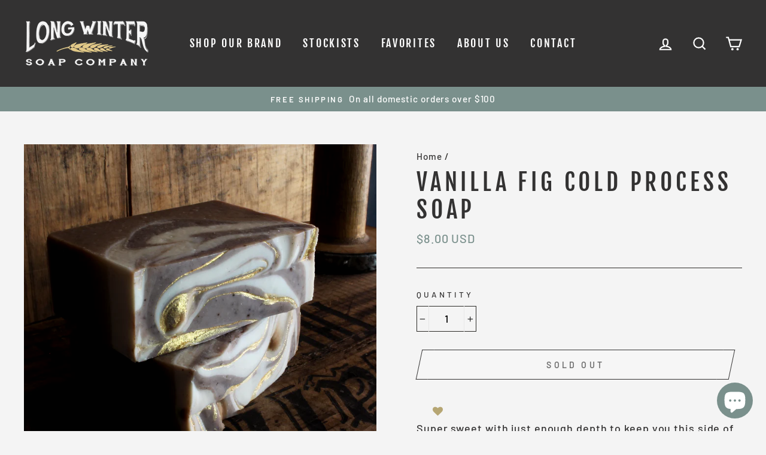

--- FILE ---
content_type: text/html; charset=UTF-8
request_url: https://front.smartwishlist.webmarked.net/v6/fetchstoredata.php?callback=jQuery34104988223872939155_1768806991770&store_domain=longwintersoapco.com&store_id=2640441&customer_id=0&_=1768806991771
body_size: 811
content:
jQuery34104988223872939155_1768806991770({"add_tooltip_text":"Add to &lt;a href=&#039;\/a\/wishlist&#039;&gt;favorites&lt;\/a&gt;","remove_tooltip_text":"Remove from &lt;a href=&#039;\/a\/wishlist&#039;&gt;favorites&lt;\/a&gt;","wishlist_icon_color":"#b6a673","wishlist_icon_hover_color":"#719796","wishlist_icon_name":"heart","wishlist_icon_hover_name":"heart","extra_icon_class_name":"","extra_icon_hover_class_name":"","use_extra_icon":"0","display_item_count":"0","use_custom_location":"0","custom_location":null,"tooltip_offset_x":"0px","tooltip_offset_y":"0px","proxy_base":"\/a\/wishlist","tooltip_position":"top","display_tooltip":"1","display_topbadge":"1","topbadge_color":"#333232","topbadge_background_color":"#f9f7f0","topbadge_padding":"","enable_accounts":"1","force_login":"0","extra_css_product":".unbookmarked {\n    color: #b6a673 !important;\n}\n\n.unbookmarked:hover {\n    color:  #719796;\n}\n\n.bookmarked {\n    color:  #719796;\n}\n\n.bookmarked:hover {\n    color:  #719796;\n}\n\n\n.tooltip-store-theme {\n\tborder-radius: 5px !important; \n\tborder: 1px solid #333232 !important;\n\tbackground: #333232 !important;\n\tcolor: #ffffff !important;\n}\n\n.tooltipster-content a {\n    color: #ffffff;\n    text-decoration: underline;\n}\n\n.tooltipster-content a:hover {\n    color: #ffffff;\n    text-decoration: underline;\n}\n\n.tooltipster-content a:visited {\n    color: #ffffff;\n    text-decoration: underline;\n}\n\n.tooltip-store-theme .tooltipster-content {\n    font-family: inherit !important;\n    font-size: 12px !important;\n}.smartwishlist{cursor:pointer;}","display_tooltip_productpage":"1","use_autosetup":"1","display_fixed_link":"0","swfl_html":"&lt;i class=&quot;fa fa-heart-o&quot;&gt;&lt;\/i&gt; My Wishlist","swfl_text":"&lt;i class=&quot;fa fa-heart-o&quot;&gt;&lt;\/i&gt; My Wishlist","swfl_orientation_desktop":"vertical","swfl_position_desktop":"left","swfl_margin_desktop":"bottom","swfl_margin_value_desktop":"40%","swfl_background_color":"#31b0d5","swfl_text_color":"#ffffff","swpbutton_type":"1","swpbutton_add_text":"Add to Wishlist","swpbutton_remove_text":"Remove from Wishlist","swpbutton_font_family":"inherit","swpbutton_label_fontsize":"14px","swpbutton_icon_fontsize":"14px","swpbutton3_color":"#ffffff","swpbutton3_background_color":"#37478e","swpbutton3_radius":"4px","swpbutton3_width_desktop":"200px","swpbutton3_width_mobile":"100%","swpbutton3_height":"40px","optimize_swpbutton_mobile":"1","mobile_max_width":"500px","disable_notification":"0","wishlist_items":[]});